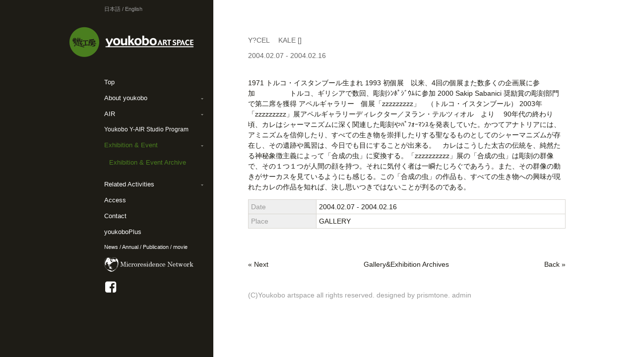

--- FILE ---
content_type: text/html
request_url: https://www.youkobo.co.jp/en/exhibition_events/2004/02/post-125.html
body_size: 6254
content:
<!doctype html>
<html>
<head>
<meta charset="utf-8">
<title> | youkobo artspace</title>
<meta name="description" content="">
<meta name="keywords" content="">
<link rel="stylesheet" type="text/css" media="all" href="/css/style.css">
<link rel="stylesheet" href="https://maxcdn.bootstrapcdn.com/font-awesome/4.6.1/css/font-awesome.min.css">
<!--[if IE]><script src="http://html5shiv.googlecode.com/svn/trunk/html5.js"></script><![endif]-->
<script src="//ajax.googleapis.com/ajax/libs/jquery/1.7.0/jquery.min.js"></script>
<script type="text/javascript" src="/js/script.js"></script>
<script type="text/javascript">
var gaJsHost = (("https:" == document.location.protocol) ? "https://ssl." : "http://www.");
document.write(unescape("%3Cscript src='" + gaJsHost + "google-analytics.com/ga.js' type='text/javascript'%3E%3C/script%3E"));
</script>
<script type="text/javascript">
try {
var pageTracker = _gat._getTracker("UA-993135-14");
pageTracker._trackPageview();
} catch(err) {}</script>
<script type="text/javascript">
$(document).ready(function(){
var html = document.getElementById('copyright').innerHTML;
$('#main').append(html);
});
</script>
</head>
<body class="exhibition">
<div class="container">

<!-- leftside -->
<nav>
<h1 class="sitelogo"><a href="/en/"><img src="/img/logo.png" alt="youkobo artspace"></a></h1>
<ul>
<li><a href="/en/">Top</a></li>
<li class="havechild" id="about"><a href="/en/about/en-index.html">About youkobo</a>
	<ul>
		<li><a href="/en/about/en-hello.html">Outline</a></li>
		<li><a href="/en/about/info_spaces.html">Outline of Facilities</a></li>
	</ul>
</li>
<li class="havechild" id="air"><a href="/en/air/">AIR</a>
	<ul>
		<li><a href="/en/air/archive.html">List of Artists</a></li>
		<li><a href="/en/air/info_air.html">Outline</a></li>
	</ul>
</li>
<li class="sub3"><a href="/en/y-air/archive.html" id="y-air">Youkobo Y-AIR Studio Program</a></li>
<li class="havechild" id="exhi"><a href="/en/exhibition_events/">Exhibition & Event</a>
	<ul>
		<li><a href="/en/exhibition_events/archive.html">Exhibition & Event Archive</a></li>
	</ul>
</li>
<li class="havechild" id="related"><a href="/en/related_activities/">Related Activities</a>
	<ul>
	    <!--
		<li><a href="/en/related_activities/archive.html">Outline / Archive</a></li>
		-->
		<li><a href="/en/related_activities/en-page1.html">AIR Exchange Program</a></li>
		<li><a href="/en/related_activities/en-page2.html">Y-AIR</a></li>
		<li><a href="/en/related_activities/en-page3.html">AIR Network</a></li>
		<li><a href="/en/related_activities/en-page4.html">Comunity Art</a></li>
		<li><a href="/en/related_activities/en-page5.html">Research</a></li>
	</ul>
</li>
<!-- <li><a href="/en/application/">Applications</a></li> -->
<li><a href="/en/access/">Access</a></li>
<li><a href="/en/contact/">Contact</a></li>
<li><a href="/en/youkoboplus/">youkoboPlus</a></li>
<li class="sub"><a href="/en/news/">News</a> / <a href="/en/news/annual.html">Annual</a> / <a href="/en/news/pub.html">Publication</a> / <a href="/en/news/en-movie.html">movie</a></li>
<!--
<li class="sub"><a href="/en/news/annual.html">Annual</a></li>
<li class="sub"><a href="/en/news/pub.html">Publication</a></li>
-->
<!-- <li class="sub"><a href="/en/mailmagazine/">Mail magazine</a></li> -->
<li class="sub2"><a href="/" id="langchange">日本語 / English</a></li>
<li><a href="http://www.youkobo.co.jp/en/micro/microresidence.html"><img src="/img/micro.png" /></a></li>
<li style="padding-left:2px;"><a href="https://www.facebook.com/youkoboartspace/"><i class="fa fa-facebook-square fa-2x" aria-hidden="true"></i></a></li>
</ul>
<span class="copyright" id="copyright" style="display:none;">

<span style="color:#999; display:block; padding-top:30px;">(C)Youkobo artspace all rights reserved.
designed by <a href="http://prismtone.com/" style="color:#999;">prismtone</a>. <a href="/admin.html" style="color:#999;">admin</a></span></span>
</nav>
<!-- //leftside -->

<!-- rightside -->
<article>

<div id="main">
<div class="content exh_detail">

<div class="entry_body">


<h3><a href="/en/exhibition_events/2004/02/post-125.html"></a></h3>
<span class="name">Y?CEL　 KALE  []</span>
<p>
<span class="date">2004.02.07 - 2004.02.16</span>
</p>



<!--

-->



    
    
    <p>1971 トルコ・イスタンブール生まれ 1993 初個展　以来、4回の個展また数多くの企画展に参加　　　　　トルコ、ギリシアで数回、彫刻ｼﾝﾎﾟｼﾞｳﾑに参加 2000 Sakip Sabanici 奨励賞の彫刻部門で第二席を獲得 アペルギャラリー　個展「zzzzzzzzz」　（トルコ・イスタンブール） 2003年「zzzzzzzzz」展アペルギャラリーディレクター／ヌラン・テルツィオル　より　 90年代の終わり頃、カレはシャーマニズムに深く関連した彫刻やﾊﾟﾌｫｰﾏﾝｽを発表していた。かつてアナトリアには、アミニズムを信仰したり、すべての生き物を崇拝したりする聖なるものとしてのシャーマニズムが存在し、その遺跡や風習は、今日でも目にすることが出来る。　カレはこうした太古の伝統を、純然たる神秘象徴主義によって「合成の虫」に変換する。「zzzzzzzzzz」展の「合成の虫」は彫刻の群像で、その１つ１つが人間の顔を持つ。それに気付く者は一瞬たじろぐであろう。また、その群像の動きがサーカスを見ているようにも感じる。この「合成の虫」の作品も、すべての生き物への興味が現れたカレの作品を知れば、決し思いつきではないことが判るのである。　 </p>
    
    


                    

<table class="infotable">
<tr>
<th>Date</th>
<td>2004.02.07 - 2004.02.16</td>
</tr>

<tr>
<th>Place</th>
<td>GALLERY</td>
</tr>

</table>







<div class="endtext">

</div>


</div>


<ul class="clfx entry_navi">
<li class="bt_next"><a href="/en/exhibition_events/2004/02/post-124.html">&laquo; Next</a></li>
<li class="bt_all"><a href="/exhibition_events/archive.html">Gallery&amp;Exhibition Archives</a></li>
<li class="bt_back"><a href="/en/exhibition_events/2004/01/post-126.html">Back &raquo;</a></li>
</ul>

</div>
</div>


</article>

</div><!-- end #conteiner -->





</body>
</html>


--- FILE ---
content_type: text/css
request_url: https://www.youkobo.co.jp/css/style.css
body_size: 9916
content:
@charset "utf-8";

/* reset ------------------------------------------------------------------------------*/
html, body, div, span, applet, object, iframe,
h1, h2, h3, h4, h5, h6, p, blockquote, pre,
a, abbr, acronym, address, big, cite, code,
del, dfn, em, font, img, ins, kbd, q, s, samp,
small, strike, strong, sub, sup, tt, var,
b, u, i, center,
dl, dt, dd, ol, ul, li,
fieldset, form, label, legend,
table, caption, tbody, tfoot, thead, tr, th, td {margin: 0; padding: 0;	border: 0; outline: 0; font-size: 100%; vertical-align: baseline; background: transparent;}
body { line-height: 1;}
ol, ul, li {list-style: none;}
blockquote:before, blockquote:after { content: '';content: none;}
:focus { outline: 0;}
table {	border-collapse: collapse;border-spacing: 0;}
table th,table td{ text-align:left; vertical-align:top; padding: 3px 0;}
table th{ font-weight: normal; color:#999;}
hr { height:0; border:0; border-top:2px solid #f6f3eb;}


/* setting ----------------------------------------------------------------------------*/
pre{font-family: "メイリオ","Meiryo",verdana,"ヒラギノ角ゴ Pro W3","Hiragino Kaku Gothic Pro",Osaka,"ＭＳ Ｐゴシック","MS PGothic",Sans-Serif;}
p{ line-height:1.5; margin-bottom:1em;}
a{ color: #1e1c16; text-decoration:none;}
a:hover{ color: #4a7e1f; text-decoration:underline;}

.clr{clear: both;}
.alignleft{text-align: left;}
.alignright{text-align: right;}
.aligncenter{text-align: center;}
.fleft{float:left;}
.fright{float:right;}

p.subtext{
	font-size: 11px;
	padding: 10px;
	background: #f1f1f1;
	border: 1px solid #ddd;
	}
/*-------------------------------------------------------------------------------------*/

/* 共通設定など ----------------------------------------------------------------------------*/
span.date{	color: #666;	display: block;	}
span.name{	color: #666;	display: block;	}

p+h3.titline{ margin-top:50px;}
p+h2.titline{ margin-top:50px;}

ul.entry_navi{text-align: center;padding: 40px 0 10px;}
ul.entry_navi li.bt_next,
ul.entry_navi li.bt_back,
ul.entry_navi li.bt_all{display:inline;}
ul.entry_navi li.bt_next a,
ul.entry_navi li.bt_back a,
ul.entry_navi li.bt_all a{}
ul.entry_navi li.bt_next a:hover,
ul.entry_navi li.bt_back a:hover,
ul.entry_navi li.bt_all a:hover{}
ul.entry_navi li.bt_next{ float:left;}
ul.entry_navi li.bt_back{ float:right;}


/* 関連イベント */
.relation_event{background: #f1f1f1;padding: 10px;}
.relation_event h4{	font-size: 16px;}
.relation_event li{list-style-type: disc;margin-left: 20px;padding-bottom: 8px;}

/* 各種情報の表 */
.infotable{width: 100%;border: 1px solid #d8d5d0;border-spacing: 0;border-collapse:collapse;margin-bottom: 1.5em;}
.infotable th,
.infotable td{padding: 3px 5px;text-align: left;border: 1px solid #d8d5d0;}
.infotable th{background: #efefef;}

/* 写真の表 */
.phototable{width: 100%;}
.phototable td{text-align: center;}
.phototable td img{padding: 10px 5px;}

/* toggle処理　jsに記載 */
.toggle{ cursor: pointer; padding-bottom: 3px; margin-bottom: 10px;}
.toggle:before{ content:"▼ ";}
.toggle+div{ display: none;}


/*-------------------------------------------------------------------------------------*/


/* body -------------------------------------------------------------------------------*/
html{}
body{ background:url(../img/bg.gif) center top;margin: 0 auto; position:relative; color:#1e1c16;font-size:14px;line-height:1.6; font-family: Arial, Helvetica,"ヒラギノ角ゴ Pro W3", "メイリオ","Meiryo","Hiragino Kaku Gothic Pro",Osaka,"ＭＳ Ｐゴシック","MS PGothic",Sans-Serif; overflow:scroll}
.container{ width:1000px; margin: 0 auto; position:relative;}

/* nav -----------------------------------------------------------------------------*/
nav{ width:290px; position:fixed; float:left; padding-top:30px; color:#fff; font-size:13px; z-index:50; height:100%; background:#1e1c16;}
nav a{ color:#fff;}
nav .sitelogo{ margin-bottom:0px;}
nav .sitelogo img{ width:250px;}
nav>ul{ padding: 0 10px 0 70px;}
nav>ul ul{ display:none; padding-top:15px;}
nav>ul li.open ul{ display: block;}
nav>ul ul li{ padding-left:10px;}
nav li{ padding-bottom:12px;}
nav li.havechild a{ display:block; background:url(../img/arrow_down.png) no-repeat right 10px top 10px; background-size:5px;}
nav li.havechild li a{ background:none;}
nav li.open a{ color: #4a7e1f;}
nav li.open li a{ /*color:#fff;*/color: #4a7e1f;}
nav li.sub{ font-size:11px; padding-bottom:12px;}
nav li.sub a{ }
nav li.sub2{ color:#999; font-size:11px; padding-bottom:12px; position: absolute; top:10px;}
nav li.sub2 a{ color:#999;}
nav li.sub3{ font-size:12px;}
nav .copyright{ position: absolute;  width:220px; padding-left:70px; bottom: 50px;left:0;color:#999; display:block; font-size:9px;}
nav .copyright a{ color:#999;}
#main .banners{ display:none;}
.top #main .banners{ display:block;}

/* article -----------------------------------------------------------------------------*/
article{ width:640px; float:right; padding-top:70px; padding-bottom:100px;}
body article .titline{ border-bottom:2px solid #f6f3eb; font-size:15px; font-weight:normal; margin-bottom:20px;}
body article .tit_l{ font-size:24px; font-weight:bold; border-bottom: 2px solid #dbd6ca;}
body article .tit_m{ font-size:18px; border-bottom: 2px solid #dbd6ca;}
article .titline span{ background:#fff; position:relative; top:7px; padding-right:10px;}
article section{ margin-bottom:50px;}

/* top
-------------------------------------------------------------------------------------------------*/
.exhibitionlist{ position:relative;}
.exhibitionlist img{ max-height:360px;}
.exhibitionlist h3{ font-size:20px; padding-top:10px;}
.exhibitionlist .name{ color:#666; margin-bottom:20px;}
.exhibitionlist .date{ color:#666; font-size:12px;}

.coming { margin-bottom:5px;}
.coming li{ padding: 0; background:#faf9f6; margin-bottom:2px; overflow:hidden;}
.coming li .thumb{ float:left; margin-right:10px;}
.coming li .thumb img{ vertical-align:bottom;}

/* Easy Slider */
#slider ul, #slider li,
#slider2 ul, #slider2 li{margin:0;padding:0;list-style:none;}
#slider2{margin-top:1em;}
#slider li, #slider2 li{ width:640px;min-height:480px;overflow:hidden; }	
ol#controls{ position:absolute; top:-53px; right:0; background:#fff;margin:1em 0;padding:0;height:22px; font-size:12px;}
ol#controls li{margin:0 5px 0 0; padding:0;float:left;list-style:none;height:22px;line-height:22px;}
ol#controls li a{float:left;height:22px;line-height:22px;background:#1e1c16;color:#fff;padding:0 7px;text-decoration:none;}
ol#controls li.current a{background:#3a9d04;color:#fff;}
ol#controls li a:focus, #prevBtn a:focus, #nextBtn a:focus{outline:none;}
/* // Easy Slider */

.list_banner{ overflow:hidden;}
.list_banner li{ float:left; margin-bottom:15px; width:300px; min-height:60px;}
.list_banner li:nth-child(odd){ clear:both;}

.airlist{ overflow:hidden; margin-bottom:20px;}
.airlist li{ float:left; width:200px; margin-left:20px;}
.airlist li img{ max-width:200px; height:auto;}
.airlist li:first-child{ margin-left:0;}

.newslist{ overflow:hidden;}
.newslist dt{ float:left; width:80px; font-size:12px; color:#666; padding-top:1px;}
.newslist dd{ display:block; margin-left:80px; margin-bottom:10px;}

.airnetlink a{ text-decoration:underline;}

.top section p.alignright a{ text-decoration: underline;}
.top section p.alignright a span{ /*color:#4a7e1f;*/ font-weight:bold;/* color:#fff; font-weight:bold; background:#4a7e1f; padding: 0 2px; font-size:11px; line-height:1; top:-1px; position:relative;*/}


/* about
-------------------------------------------------------------------------------------------------*/
.about_history .content table{width: 100%}
.about_history .content table th,
.about_history .content table td{padding: 10px;text-align: left;}
.about_history .content table th{vertical-align:top;}

.about_info-gallery .content,
.about_info-studio .content,
.about_info-air .content,
.about_info-spaces .content{background: url("/common/img/about_info-air_bg.jpg") no-repeat right top;}
.about_info-gallery .content div.box,
.about_info-studio .content div.box,
.about_info-air .content div.box,
.about_info-spaces .content div.box{padding: 15px;background: #fff;border: 1px solid #ccc;margin-bottom: 30px; overflow:hidden}
.about_info-gallery .content h3,
.about_info-studio .content h3,
.about_info-air .content h3,
.about_info-spaces .content h3{}


/* exhibition
-------------------------------------------------------------------------------------------------*/
.allarchive h3{font-size: 20px;margin-bottom: 5px;}
.allarchive h3 a{padding-left: 24px; background:url(../img/arrow_down2.png) no-repeat left center;}
.allarchive .content ul{padding-left: 20px;margin-bottom: 20px;}
.allarchive .content li{padding: 8px 0 5px 15px;border-bottom: 1px solid #eee;margin-bottom: 5px;background: url("/common/img/common_ic_arrow_s.gif") no-repeat left center;}
.allarchive .content li span{font-size: 11px;line-height: 1.2;display:block;}

.exh_detail h3{ font-size:22px;}
.exh_detail p .date{ display:block; padding: 10px 0 20px;}

/* air
-------------------------------------------------------------------------------------------------*/
.air_detail h3{ font-size:22px;}

/* y-air
-------------------------------------------------------------------------------------------------*/
.y-air{ display:none;} /*初期非表示で、オンタイムの記事がある場合は、インラインでdisplay:blockにして表示する*/


/* related_activities
-------------------------------------------------------------------------------------------------*/
.related_activities_float_menu{ border: 1px solid #ccc; padding: 20px 10px; font-size: 12px; margin-bottom: 2em; overflow: hidden;width: 640px;  background: #fff; box-sizing: border-box;}
.related_activities_float_menu li{ display: inline-block; margin-right: 2em}
#ra1,#ra2,#ra3,#ra4,#ra5,#ra6,#ra7{ padding-top: 3em;}
.related_activities_float_menu.fixed { position: fixed; top: 0; width: 640px; z-index: 10000;}


--- FILE ---
content_type: application/javascript
request_url: https://www.youkobo.co.jp/js/script.js
body_size: 4144
content:
$(document).ready(function(){

  //left
  $('nav .havechild a').click(function(){
    $(this).next().slideToggle('fast');
	$(this).parent().toggleClass("open");
  });
  
  //archive open/close
  $('.allarchive #main h3').click(function(){
    // 引数には開閉する速度を指定します
    $(this).next().slideToggle('slow');
  });
    
  //archive open/close
  $('.toggle').click(function(){
    // 引数には開閉する速度を指定します
    $('.toggle').next('div').slideToggle('slow');
  });

  //url書き換え　日英の切り替え
  //urlを見て判別+書き換え
  var url=document.URL;
  if(url.indexOf("youkobo.co.jp/en/related_activities/en-page")!=-1){
  url = url.replace("youkobo.co.jp/en/related_activities/en-page", "youkobo.co.jp/en/related_activities/page");
  }
  if(url.indexOf("youkobo.co.jp/related_activities/page")!=-1){
  url = url.replace("youkobo.co.jp/related_activities/page", "youkobo.co.jp/related_activities/en-page");
  }  
  if(url.indexOf("youkobo.co.jp/en/news/en-")!=-1){
  url = url.replace("youkobo.co.jp/en/news/en-", "youkobo.co.jp/en/news/");
  }
  if(url.indexOf("youkobo.co.jp/about/hello.html")!=-1){
  url = url.replace("hello.html", "en-hello.html");
  }
  if(url.indexOf("youkobo.co.jp/en/about/en-hello.html")!=-1){
  url = url.replace("en-hello.html", "hello.html");
  }

  //
  var pattern = 'http://www.youkobo.co.jp/about/';
   if(url === pattern){
   url = url.replace("about/", "about/en-index.html");
  }
  var pattern = 'http://www.youkobo.co.jp/en/about/en-index.html';
   if(url === pattern){
   url = url.replace("about/en-index.html", "about/");
  }
    
  if(url.indexOf("youkobo.co.jp/news/movie")!=-1){
  url = url.replace("youkobo.co.jp/news/movie", "youkobo.co.jp/news/en-movie");
  }  
  if(url.indexOf("youkobo.co.jp/en/")!=-1){
  url = url.replace("youkobo.co.jp/en/", "youkobo.co.jp/");
      
  } else{
  url = url.replace("youkobo.co.jp/", "youkobo.co.jp/en/");
  }
  $("#langchange").attr("href", url);

	//urltestから変更　本番後削除
	//$("a").each(function() { 
	//var url2 = $(this).attr('href').replace(/www.youkobo/ig, 'test.youkobo');
	//URL変更
	//$(this).attr('href',url2);
	//});
	  
});

//開閉のアクティブ化
$(window).bind("load", function(){
    if(document.URL.match(/about/)) {
        $('#about').addClass("open");
    }
	if(document.URL.match(/exhibition_events/)) {
        $('#exhi').addClass("open");
    }
	if(document.URL.match(/\/air/)) { //y-airも拾ってしまうので、/も含むように変更20160423
        $('#air').addClass("open");
    }
	if(document.URL.match(/related_activities/)) {
        $('#related').addClass("open");
    }

	
	
});

//関連記事　メニューのスムーススクロール　
$(function() {
  // スクロールのオフセット値
  var offsetY = $(".related_activities_float_menu").height()+30;
if ( !$(".fixed").is(":visible") ) {// 固定するクラスが見つからない(固定されていない場合は)
    //offsetY  = 100;// スクロール後に固定されるナビの高さをヘッダーの高さにする
}    
  // スクロールにかかる時間
  var time = 500;

  // ページ内リンクのみを取得
  $('.related_activities_float_menu a[href^=#]').click(function() {
    // 移動先となる要素を取得
      $('.related_activities_float_menu').addClass('fixed');
    var target = $(this.hash);
    if (!target.length) return ;
    // 移動先となる値
    var targetY = target.offset().top-offsetY;
    // スクロールアニメーション
    $('html,body').animate({scrollTop: targetY}, time, 'swing');
    // ハッシュ書き換えとく
    window.history.pushState(null, null, this.hash);
    // デフォルトの処理はキャンセル
    return false;
  });
});


//関連活動　スクロール時の固定
$(function() {
var nav    = $('.related_activities_float_menu'),
    offset = nav.offset();
$(window).scroll(function () {
  if($(window).scrollTop() > offset.top) {
    nav.addClass('fixed');
  } else {
    nav.removeClass('fixed');
  }
});  
});


